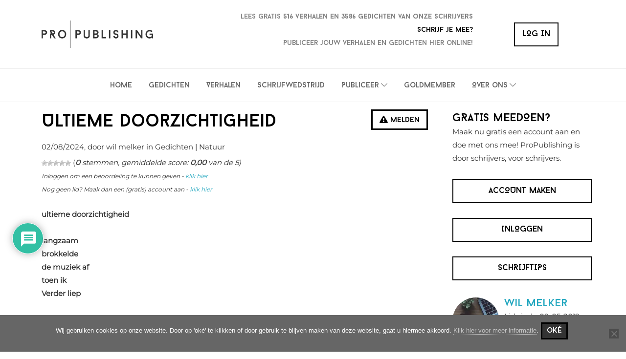

--- FILE ---
content_type: text/html; charset=utf-8
request_url: https://www.google.com/recaptcha/api2/aframe
body_size: 250
content:
<!DOCTYPE HTML><html><head><meta http-equiv="content-type" content="text/html; charset=UTF-8"></head><body><script nonce="1hVfOA81HDOkj5Vo_GLykw">/** Anti-fraud and anti-abuse applications only. See google.com/recaptcha */ try{var clients={'sodar':'https://pagead2.googlesyndication.com/pagead/sodar?'};window.addEventListener("message",function(a){try{if(a.source===window.parent){var b=JSON.parse(a.data);var c=clients[b['id']];if(c){var d=document.createElement('img');d.src=c+b['params']+'&rc='+(localStorage.getItem("rc::a")?sessionStorage.getItem("rc::b"):"");window.document.body.appendChild(d);sessionStorage.setItem("rc::e",parseInt(sessionStorage.getItem("rc::e")||0)+1);localStorage.setItem("rc::h",'1769036888265');}}}catch(b){}});window.parent.postMessage("_grecaptcha_ready", "*");}catch(b){}</script></body></html>

--- FILE ---
content_type: image/svg+xml
request_url: https://propublishing.nl/wp-content/themes/probu-thema/images/pro-publishing-logo.svg
body_size: 1497
content:
<?xml version="1.0" encoding="UTF-8" standalone="no"?>
<!-- Created with Inkscape (http://www.inkscape.org/) -->

<svg
   xmlns:dc="http://purl.org/dc/elements/1.1/"
   xmlns:cc="http://creativecommons.org/ns#"
   xmlns:rdf="http://www.w3.org/1999/02/22-rdf-syntax-ns#"
   xmlns:svg="http://www.w3.org/2000/svg"
   xmlns="http://www.w3.org/2000/svg"
   xmlns:sodipodi="http://sodipodi.sourceforge.net/DTD/sodipodi-0.dtd"
   xmlns:inkscape="http://www.inkscape.org/namespaces/inkscape"
   width="59.947205mm"
   height="14.699824mm"
   viewBox="0 0 59.947205 14.699824"
   version="1.1"
   id="svg8"
   inkscape:version="0.92.2 5c3e80d, 2017-08-06"
   sodipodi:docname="pro-publishing-logo.svg">
  <defs
     id="defs2" />
  <sodipodi:namedview
     id="base"
     pagecolor="#ffffff"
     bordercolor="#666666"
     borderopacity="1.0"
     inkscape:pageopacity="0.0"
     inkscape:pageshadow="2"
     inkscape:zoom="1.979899"
     inkscape:cx="50.372693"
     inkscape:cy="38.285181"
     inkscape:document-units="mm"
     inkscape:current-layer="layer1"
     showgrid="false"
     inkscape:snap-global="false"
     inkscape:window-width="1920"
     inkscape:window-height="1035"
     inkscape:window-x="0"
     inkscape:window-y="1"
     inkscape:window-maximized="1" />
  <metadata
     id="metadata5">
    <rdf:RDF>
      <cc:Work
         rdf:about="">
        <dc:format>image/svg+xml</dc:format>
        <dc:type
           rdf:resource="http://purl.org/dc/dcmitype/StillImage" />
        <dc:title></dc:title>
      </cc:Work>
    </rdf:RDF>
  </metadata>
  <g
     inkscape:label="Layer 1"
     inkscape:groupmode="layer"
     id="layer1"
     transform="translate(-37.534079,-75.10714)">
    <g
       aria-label="pRo publishing

"
       style="font-style:normal;font-variant:normal;font-weight:normal;font-stretch:normal;font-size:6.3499999px;line-height:2;font-family:'Baron Neue';-inkscape-font-specification:'Baron Neue, Normal';font-variant-ligatures:normal;font-variant-caps:normal;font-variant-numeric:normal;font-feature-settings:normal;text-align:start;letter-spacing:0px;word-spacing:0px;writing-mode:lr-tb;text-anchor:start;fill:#333333;fill-opacity:1;stroke:none;stroke-width:0.26458332"
       id="text3850">
      <path
         d="m 39.019979,80.23455 h -1.4859 v 4.4577 h 0.74295 v -1.8542 h 0.74295 c 0,0 1.4859,0 1.4859,-1.30175 0,-1.30175 -1.4859,-1.30175 -1.4859,-1.30175 z m 0,1.86055 h -0.74295 v -1.1176 h 0.74295 c 0,0 0.74295,0 0.74295,0.5588 0,0.5588 -0.74295,0.5588 -0.74295,0.5588 z"
         style="letter-spacing:0.77522916px;fill:#333333"
         id="path3880"
         inkscape:connector-curvature="0" />
      <path
         d="m 44.323254,84.67955 h 0.86995 l -1.2065,-1.9304 c 0.4318,-0.12065 0.9779,-0.4318 0.9779,-1.2192 0,-1.2954 -1.4859,-1.2954 -1.4859,-1.2954 h -1.47955 v 0.74295 l 0.70485,1.11125 h -0.70485 v 2.5908 h 0.74295 v -1.8542 h 0.42545 z m -0.7493,-2.59715 -0.69215,-1.1049 h 0.5969 c 0,0 0.74295,0 0.74295,0.55245 0,0.43815 -0.45085,0.5334 -0.6477,0.55245 z"
         style="letter-spacing:0.77522916px;fill:#333333"
         id="path3882"
         inkscape:connector-curvature="0" />
      <path
         d="m 48.669266,80.1774 c -2.92735,0 -2.9337,4.5593 0,4.5593 2.921,0 2.91465,-4.5593 0,-4.5593 z m 0,3.84175 c -1.92405,0 -1.9177,-3.11785 0,-3.11785 1.92405,0 1.92405,3.11785 0,3.11785 z"
         style="letter-spacing:0.77522916px;fill:#333333"
         id="path3884"
         inkscape:connector-curvature="0" />
      <path
         d="m 56.941695,80.23455 h -1.4859 v 4.4577 h 0.74295 v -1.8542 h 0.74295 c 0,0 1.4859,0 1.4859,-1.30175 0,-1.30175 -1.4859,-1.30175 -1.4859,-1.30175 z m 0,1.86055 h -0.74295 v -1.1176 h 0.74295 c 0,0 0.74295,0 0.74295,0.5588 0,0.5588 -0.74295,0.5588 -0.74295,0.5588 z"
         style="letter-spacing:0.77522916px;fill:#333333"
         id="path3886"
         inkscape:connector-curvature="0" />
      <path
         d="m 61.57822,84.74305 c 0.94615,0 1.67005,-0.53975 1.67005,-1.4859 v -3.0226 h -0.74295 v 3.0226 c 0,0.4953 -0.46355,0.74295 -0.9271,0.74295 -0.4699,0 -0.88265,-0.2286 -0.92075,-0.74295 v -3.0226 h -0.74295 v 3.0226 c 0,0.9144 0.7493,1.4859 1.6637,1.4859 z"
         style="letter-spacing:0.77522916px;fill:#333333"
         id="path3888"
         inkscape:connector-curvature="0" />
      <path
         d="m 67.246721,82.4634 c 0.381,-0.09525 0.74295,-0.3937 0.74295,-0.9779 0,-1.2827 -1.47955,-1.2446 -1.47955,-1.2446 h -1.47955 v 4.43865 h 1.47955 c 0.29845,0 1.54305,-0.05715 1.54305,-1.27635 0,0 0.03175,-0.76835 -0.80645,-0.9398 z m -1.47955,-0.37465 V 80.9775 h 0.74295 c 0,0 0.7366,-0.0381 0.7366,0.5588 0,0.55245 -0.7366,0.55245 -0.7366,0.55245 z m 0.74295,1.8542 h -0.74295 V 82.8317 h 0.74295 c 0,0 0.8001,-0.04445 0.8001,0.55245 0,0.4826 -0.48895,0.5588 -0.8001,0.5588 z"
         style="letter-spacing:0.77522916px;fill:#333333"
         id="path3890"
         inkscape:connector-curvature="0" />
      <path
         d="m 70.381075,83.9366 v -3.70205 h -0.74295 v 4.445 h 2.3876 V 83.9366 Z"
         style="letter-spacing:0.77522916px;fill:#333333"
         id="path3892"
         inkscape:connector-curvature="0" />
      <path
         d="m 73.619806,84.67955 h 0.74295 v -4.445 h -0.74295 z"
         style="letter-spacing:0.77522916px;fill:#333333"
         id="path3894"
         inkscape:connector-curvature="0" />
      <path
         d="m 77.381419,84.74305 c 0.71755,0 1.3843,-0.4572 1.3843,-1.3081 0,-0.52705 -0.254,-0.9779 -0.7239,-1.1938 -0.3175,-0.14605 -0.62865,-0.14605 -0.6604,-0.14605 -0.3302,0 -0.6477,-0.19685 -0.6477,-0.56515 0,-0.41275 0.29845,-0.61595 0.6477,-0.61595 0.33655,0 0.6223,0.1651 0.635,0.5334 h 0.7366 c -0.0127,-0.75565 -0.60325,-1.27635 -1.3716,-1.27635 -0.71755,0 -1.39065,0.51435 -1.39065,1.3589 0,0.52705 0.26035,0.92075 0.7239,1.13665 0.32385,0.14605 0.62865,0.14605 0.66675,0.14605 0.29845,0.0127 0.6477,0.24765 0.6477,0.6223 0,0.34925 -0.3048,0.56515 -0.6477,0.56515 -0.3302,0 -0.635,-0.18415 -0.6477,-0.55245 h -0.74295 c 0.0127,0.83185 0.6223,1.27635 1.39065,1.2954 z"
         style="letter-spacing:0.77522916px;fill:#333333"
         id="path3896"
         inkscape:connector-curvature="0" />
      <path
         d="m 83.719049,80.23455 h -0.74295 v 1.8415 h -1.84785 v -1.8415 h -0.74295 v 4.445 h 0.74295 v -1.8542 h 1.84785 v 1.8542 h 0.74295 z"
         style="letter-spacing:0.77522916px;fill:#333333"
         id="path3898"
         inkscape:connector-curvature="0" />
      <path
         d="m 85.520101,84.67955 h 0.74295 v -4.445 h -0.74295 z"
         style="letter-spacing:0.77522916px;fill:#333333"
         id="path3900"
         inkscape:connector-curvature="0" />
      <path
         d="m 91.751864,84.67955 v -4.445 h -0.7366 v 3.1623 l -2.21615,-3.1623 h -0.7493 v 4.445 h 0.74295 v -3.1623 l 2.2098,3.1623 z"
         style="letter-spacing:0.77522916px;fill:#333333"
         id="path3902"
         inkscape:connector-curvature="0" />
      <path
         d="m 97.481285,82.15225 h -1.92405 v 0.65405 h 1.1811 v 0.69215 c -0.27305,0.31115 -0.66675,0.50165 -1.11125,0.50165 -0.81915,0 -1.47955,-0.4572 -1.47955,-1.54305 0,-0.97155 0.6604,-1.54305 1.47955,-1.54305 0.4064,0 0.78105,0.1651 1.04775,0.4318 l 0.5207,-0.5207 c -0.40005,-0.4064 -0.9525,-0.65405 -1.56845,-0.65405 -1.22555,0 -2.2225,0.9652 -2.2225,2.286 0,1.45415 0.93345,2.286 2.12725,2.286 0.52705,0 0.9017,-0.127 1.26365,-0.46355 l 0.0381,0.4064 h 0.6477 z"
         style="letter-spacing:0.77522916px;fill:#333333"
         id="path3904"
         inkscape:connector-curvature="0" />
    </g>
    <rect
       style="opacity:1;fill:#808080;fill-opacity:1;fill-rule:evenodd;stroke:none;stroke-width:4.4000001;stroke-linecap:round;stroke-linejoin:round;stroke-miterlimit:4;stroke-dasharray:none;stroke-dashoffset:0;stroke-opacity:1;paint-order:stroke markers fill"
       id="rect3907"
       width="0.40090427"
       height="14.699824"
       x="52.849918"
       y="75.10714" />
  </g>
</svg>
